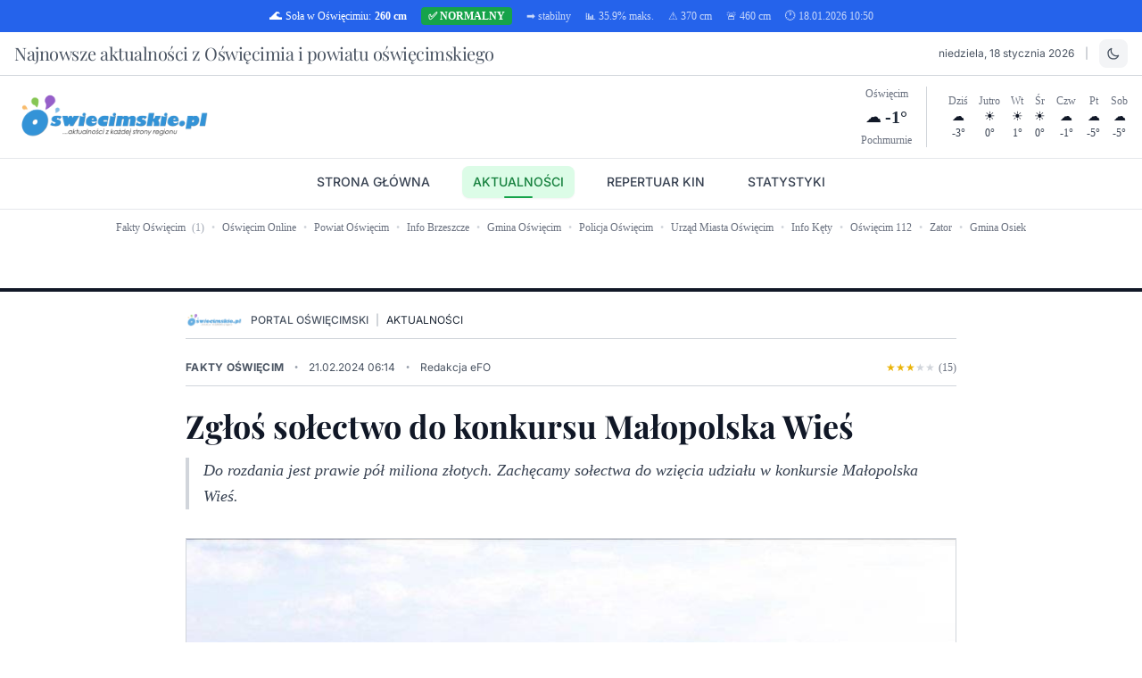

--- FILE ---
content_type: text/html; charset=UTF-8
request_url: https://oswiecimskie.pl/aktualnosci/link/84095/zglos-solectwo-do-konkursu-malopolska-wies.html
body_size: 17198
content:
<!DOCTYPE html>
<html lang="pl" class="h-full scroll-smooth">
<head>
    <meta charset="utf-8">
     <!-- PWA Manifest -->
    <link rel="manifest" href="https://oswiecimskie.pl/manifest.json?v=202601181104">
    
    <!-- PWA Meta Tags -->
    <meta name="theme-color" content="#2563eb">
    <meta name="mobile-web-app-capable" content="yes">
    <meta name="apple-mobile-web-app-capable" content="yes">
    <meta name="apple-mobile-web-app-status-bar-style" content="default">
    <meta name="apple-mobile-web-app-title" content="Oswiecimskie.pl">
    <meta name="application-name" content="Oswiecimskie.pl">
    <meta name="msapplication-TileColor" content="#2563eb">
    <meta name="msapplication-TileImage" content="https://oswiecimskie.pl/images/icons/icon-144x144.png?v=20250727">
    <meta name="msapplication-starturl" content="/">
    <meta name="msapplication-tooltip" content="Oswiecimskie.pl - Aktualności">
    <meta name="viewport" content="width=device-width, initial-scale=1">
    <meta name="csrf-token" content="uL6VPXM89O34sbiKPi5CCcTN7xMkEmx3GSQ1CXG9">
    <meta name="robots" content="index, follow, max-snippet:-1, max-image-preview:large, max-video-preview:-1">
    <meta name="keywords" content="aktualności Oświęcim, Zgłoś sołectwo do konkursu Małopolska Wieś, wiadomości Oświęcim, news Oświęcim, Fakty Oświęcim">
    <meta name="author" content="Portal Oświęcimski">
    <meta name="geo.region" content="PL-MA">
    <meta name="geo.placename" content="Oświęcim">

    <!-- Open Graph -->
    <meta property="og:title" content="Zgłoś sołectwo do konkursu Małopolska Wieś - Portal Oświęcimski | Aktualności Oświęcim">
    <meta property="og:description" content="Do rozdania jest prawie pół miliona złotych. Zachęcamy sołectwa do wzięcia udziału w konkursie Małopolska Wieś.">
    <meta property="og:type" content="website">
    <meta property="og:url" content="https://oswiecimskie.pl/aktualnosci/link/84095/zglos-solectwo-do-konkursu-malopolska-wies.html">
    <meta property="og:site_name" content="Portal Oświęcimski">
    <meta property="og:locale" content="pl_PL">

    <!-- Twitter Card -->
    <meta name="twitter:card" content="summary_large_image">
    <meta name="twitter:title" content="Zgłoś sołectwo do konkursu Małopolska Wieś - Portal Oświęcimski | Aktualności Oświęcim">
    <meta name="twitter:description" content="Do rozdania jest prawie pół miliona złotych. Zachęcamy sołectwa do wzięcia udziału w konkursie Małopolska Wieś.">

    <title>Zgłoś sołectwo do konkursu Małopolska Wieś - Portal Oświęcimski | Aktualności Oświęcim</title>
    <meta name="description" content="Do rozdania jest prawie pół miliona złotych. Zachęcamy sołectwa do wzięcia udziału w konkursie Małopolska Wieś.">

    <!-- Canonical URL -->
    <link rel="canonical" href="https://oswiecimskie.pl/aktualnosci/link/84095/zglos-solectwo-do-konkursu-malopolska-wies.html">

    <!-- PWA Apple Touch Icons -->
    <link rel="apple-touch-icon" sizes="72x72" href="https://oswiecimskie.pl/images/icons/icon-72x72.png">
    <link rel="apple-touch-icon" sizes="96x96" href="https://oswiecimskie.pl/images/icons/icon-96x96.png">
    <link rel="apple-touch-icon" sizes="128x128" href="https://oswiecimskie.pl/images/icons/icon-128x128.png">
    <link rel="apple-touch-icon" sizes="144x144" href="https://oswiecimskie.pl/images/icons/icon-144x144.png">
    <link rel="apple-touch-icon" sizes="152x152" href="https://oswiecimskie.pl/images/icons/icon-152x152.png">
    <link rel="apple-touch-icon" sizes="192x192" href="https://oswiecimskie.pl/images/icons/icon-192x192.png">
    <link rel="apple-touch-icon" sizes="384x384" href="https://oswiecimskie.pl/images/icons/icon-384x384.png">
    <link rel="apple-touch-icon" sizes="512x512" href="https://oswiecimskie.pl/images/icons/icon-512x512.png">
    
    <!-- Favicon -->
    <link rel="icon" type="image/png" sizes="32x32" href="https://oswiecimskie.pl/images/icons/icon-32x32.png">
    <link rel="icon" type="image/png" sizes="16x16" href="https://oswiecimskie.pl/images/icons/icon-16x16.png">
    <link rel="shortcut icon" href="https://oswiecimskie.pl/favicon.ico">

    <!-- Google AdSense -->
    <!-- <script async src="https://pagead2.googlesyndication.com/pagead/js/adsbygoogle.js?client=ca-pub-5969164198130873"
     crossorigin="anonymous"></script> -->    <!-- Fonts are now included via Vite from @fontsource packages -->
    
        
    <!-- Scripts -->
    <link rel="preload" as="style" href="https://oswiecimskie.pl/build/assets/app-Cq180Ixb.css" /><link rel="modulepreload" as="script" href="https://oswiecimskie.pl/build/assets/app-0ZQUcMsw.js" /><link rel="stylesheet" href="https://oswiecimskie.pl/build/assets/app-Cq180Ixb.css" data-navigate-track="reload" /><script type="module" src="https://oswiecimskie.pl/build/assets/app-0ZQUcMsw.js" data-navigate-track="reload"></script>    
    <!-- Chart.js for statistics - only load when needed -->
    
    <!-- PWA Service Worker Registration -->
        <!-- Scripts -->
    <link rel="preload" as="style" href="https://oswiecimskie.pl/build/assets/app-Cq180Ixb.css" /><link rel="modulepreload" as="script" href="https://oswiecimskie.pl/build/assets/app-0ZQUcMsw.js" /><link rel="stylesheet" href="https://oswiecimskie.pl/build/assets/app-Cq180Ixb.css" data-navigate-track="reload" /><script type="module" src="https://oswiecimskie.pl/build/assets/app-0ZQUcMsw.js" data-navigate-track="reload"></script>    
    <!-- Chart.js for statistics - only load when needed -->
    
    <!-- Unregister Service Worker -->
    <script>
        // Unregister any existing service workers
        if ('serviceWorker' in navigator) {
            navigator.serviceWorker.getRegistrations().then(function(registrations) {
                for(let registration of registrations) {
                    registration.unregister();
                }
            });
        }
    </script>

<script async type="application/javascript"
        src="https://news.google.com/swg/js/v1/swg-basic.js"></script>
<script>
  (self.SWG_BASIC = self.SWG_BASIC || []).push( basicSubscriptions => {
    basicSubscriptions.init({
      type: "NewsArticle",
      isPartOfType: ["Product"],
      isPartOfProductId: "CAownNnJCw:openaccess",
      clientOptions: { theme: "light", lang: "pl" },
    });
  });
</script>
<script async type="application/javascript"
        src="https://news.google.com/swg/js/v1/swg-basic.js"></script>
<script>
  (self.SWG_BASIC = self.SWG_BASIC || []).push( basicSubscriptions => {
    basicSubscriptions.init({
      type: "NewsArticle",
      isPartOfType: ["Product"],
      isPartOfProductId: "CAownNnJCw:openaccess",
      clientOptions: { theme: "light", lang: "pl" },
    });
  });
</script>    <!-- Dark mode initialization script -->
    <script>
        // Initialize dark mode before Alpine.js loads
        (function() {
            const darkMode = localStorage.getItem('darkMode') === 'true' || 
                           (!localStorage.getItem('darkMode') && window.matchMedia('(prefers-color-scheme: dark)').matches);
            
            if (darkMode) {
                document.documentElement.classList.add('dark');
            } else {
                document.documentElement.classList.remove('dark');
            }
        })();
    </script>
    <!-- Google Analytics -->
    <script async src="https://www.googletagmanager.com/gtag/js?id=G-6J24CHE65R"></script>
    <script>
        window.dataLayer = window.dataLayer || [];
        function gtag(){dataLayer.push(arguments);}
        gtag('js', new Date());
        gtag('config', 'G-6J24CHE65R');
    </script>
    
    <!-- Legacy Google Analytics -->
    <script>
        (function(i,s,o,g,r,a,m){i['GoogleAnalyticsObject']=r;i[r]=i[r]||function(){
        (i[r].q=i[r].q||[]).push(arguments)},i[r].l=1*new Date();a=s.createElement(o),
        m=s.getElementsByTagName(o)[0];a.async=1;a.src=g;m.parentNode.insertBefore(a,m)
        })(window,document,'script','//www.google-analytics.com/analytics.js','ga');
        ga('create', 'UA-576423-50', 'auto');
        ga('send', 'pageview');
    </script>
 
    <!-- Livewire Styles -->
    <!-- Livewire Styles --><style >[wire\:loading][wire\:loading], [wire\:loading\.delay][wire\:loading\.delay], [wire\:loading\.inline-block][wire\:loading\.inline-block], [wire\:loading\.inline][wire\:loading\.inline], [wire\:loading\.block][wire\:loading\.block], [wire\:loading\.flex][wire\:loading\.flex], [wire\:loading\.table][wire\:loading\.table], [wire\:loading\.grid][wire\:loading\.grid], [wire\:loading\.inline-flex][wire\:loading\.inline-flex] {display: none;}[wire\:loading\.delay\.none][wire\:loading\.delay\.none], [wire\:loading\.delay\.shortest][wire\:loading\.delay\.shortest], [wire\:loading\.delay\.shorter][wire\:loading\.delay\.shorter], [wire\:loading\.delay\.short][wire\:loading\.delay\.short], [wire\:loading\.delay\.default][wire\:loading\.delay\.default], [wire\:loading\.delay\.long][wire\:loading\.delay\.long], [wire\:loading\.delay\.longer][wire\:loading\.delay\.longer], [wire\:loading\.delay\.longest][wire\:loading\.delay\.longest] {display: none;}[wire\:offline][wire\:offline] {display: none;}[wire\:dirty]:not(textarea):not(input):not(select) {display: none;}:root {--livewire-progress-bar-color: #2299dd;}[x-cloak] {display: none !important;}[wire\:cloak] {display: none !important;}</style>
</head>
<body class="min-h-screen font-serif bg-white dark:bg-gray-900 text-gray-900 dark:text-gray-100" 
      x-data="{ 
          darkMode: localStorage.getItem('darkMode') === 'true' || (!localStorage.getItem('darkMode') && window.matchMedia('(prefers-color-scheme: dark)').matches),
          toggleDarkMode() {
              this.darkMode = !this.darkMode;
              localStorage.setItem('darkMode', this.darkMode.toString());
              if (this.darkMode) {
                  document.documentElement.classList.add('dark');
              } else {
                  document.documentElement.classList.remove('dark');
              }
          }
      }"
      x-init="darkMode ? document.documentElement.classList.add('dark') : document.documentElement.classList.remove('dark')">
    
    <!-- River Level Alert Bar -->
<div class="
            bg-blue-600 text-white
        py-2 text-center text-xs font-medium">
    <div class="max-w-7xl mx-auto px-4">
        <div class="flex items-center justify-center space-x-2 md:space-x-4 flex-wrap">
            <!-- Podstawowe info o poziomie -->
            <span class="flex items-center space-x-1">
                <span class="text-sm">🌊</span>
                <span class="hidden sm:inline">Soła w Oświęcimiu:</span>
                <span class="sm:hidden">Soła:</span>
                <strong>260 cm</strong>
            </span>
            
            <!-- Status alertu -->
                            <span class="
                                            bg-green-600
                                        text-white px-2 py-0.5 rounded text-xs font-bold">
                    ✅ <span class="hidden sm:inline">NORMALNY</span><span class="sm:hidden">NORM</span>
                </span>
                        
            <!-- Trend -->
                            <span class="text-xs opacity-75">
                    ➡️ <span class="hidden sm:inline">stabilny</span><span class="sm:hidden">stab.</span>
                </span>
                        
            <!-- Wypełnienie % -->
            <span class="text-xs opacity-75 hidden md:inline">
                📊 35.9% <span class="hidden lg:inline">maks.</span>
            </span>
            
            <!-- Poziomy ostrzeżeń -->
            <span class="text-xs opacity-75 hidden lg:inline">
                ⚠️ 370 cm
            </span>
            
            <span class="text-xs opacity-75 hidden lg:inline">
                🚨 460 cm
            </span>
            
            <!-- Czas aktualizacji -->
                            <span class="text-xs opacity-75 hidden xl:inline">
                    🕐 18.01.2026 10:50
                </span>
                    </div>
    </div>
</div>

<!-- Newspaper Header -->
<header class="border-b-4 border-gray-900 dark:border-gray-200 bg-white dark:bg-gray-900 transition-colors">
    <!-- Top Bar -->
    <div class="border-b border-gray-300 dark:border-gray-600">
        <div class="max-w-7xl mx-auto px-4 py-2">
            <div class="flex justify-between items-center text-xs font-sans text-gray-600 dark:text-gray-400">
                <div class="flex items-center space-x-3">
                    <!-- Pusta przestrzeń dla symetrii -->
  <h1 class="font-headline text-lg sm:text-xl md:text-xl font-light text-gray-600 dark:text-gray-100 tracking-tight">
                        Najnowsze aktualności z Oświęcimia i powiatu oświęcimskiego
                    </h1>

                </div>
                <div class="flex items-center space-x-3">
                    <!-- Data -->
                    <span class="text-xs text-gray-600 dark:text-gray-400">
                        niedziela, 18 stycznia 2026
                    </span>
                    <span class="text-gray-400">|</span>
                    <!-- Theme Toggle Button -->
                    <button @click="toggleDarkMode()" 
                            onclick="
                                // Fallback if Alpine.js fails
                                if (typeof this.toggleDarkMode !== 'function') {
                                    const isDark = document.documentElement.classList.contains('dark');
                                    if (isDark) {
                                        document.documentElement.classList.remove('dark');
                                        localStorage.setItem('darkMode', 'false');
                                    } else {
                                        document.documentElement.classList.add('dark');
                                        localStorage.setItem('darkMode', 'true');
                                    }
                                }
                            "
                            class="dark-mode-toggle p-2 rounded-lg bg-gray-100 dark:bg-gray-700 text-gray-600 dark:text-gray-300 hover:bg-gray-200 dark:hover:bg-gray-600 transition-all duration-200 focus:outline-none focus:ring-2 focus:ring-blue-500 focus:ring-opacity-50"
                            :title="darkMode ? 'Przełącz na jasny motyw' : 'Przełącz na ciemny motyw'"
                            title="Przełącz motyw">
                        <svg x-show="!darkMode" class="w-4 h-4" fill="none" stroke="currentColor" viewBox="0 0 24 24" x-cloak>
                            <path stroke-linecap="round" stroke-linejoin="round" stroke-width="2" d="M20.354 15.354A9 9 0 018.646 3.646 9.003 9.003 0 0012 21a9.003 9.003 0 008.354-5.646z"></path>
                        </svg>
                        <svg x-show="darkMode" class="w-4 h-4" fill="none" stroke="currentColor" viewBox="0 0 24 24" x-cloak>
                            <path stroke-linecap="round" stroke-linejoin="round" stroke-width="2" d="M12 3v1m0 16v1m9-9h-1M4 12H3m15.364 6.364l-.707-.707M6.343 6.343l-.707-.707m12.728 0l-.707.707M6.343 17.657l-.707.707M16 12a4 4 0 11-8 0 4 4 0 018 0z"></path>
                        </svg>
                    </button>
                </div>
            </div>
        </div>
    </div>
    <!-- Main Header -->
    <div class="max-w-7xl mx-auto px-4 py-3">
        <div class="flex items-center justify-between">
            <!-- Logo i nazwa -->
            <div class="flex items-center space-x-3 ">
                <a href="https://oswiecimskie.pl" class="hover:opacity-100 transition-opacity duration-300">
                    <img src="https://oswiecimskie.pl/images/oswiecimskie_logo_v4.png" 
                         alt="Portal Oświęcimski" 
                         class="h-10 sm:h-12 md:h-14 w-auto opacity-80 hover:opacity-100 transition-opacity duration-300">
                </a>
                <div>
                  
                    <p class="font-serif italic text-xs sm:text-sm text-gray-500 dark:text-gray-400 -mt-1">
                        
                    </p>
                </div>
            </div>
            
            <!-- Prognoza pogody na tydzień -->
            <div class="hidden md:block text-right">
                <div wire:snapshot="{&quot;data&quot;:{&quot;weatherData&quot;:[[[{&quot;dzien&quot;:&quot;Dzi\u015b&quot;,&quot;temp&quot;:&quot;-3\u00b0&quot;,&quot;ikona&quot;:&quot;\u2601\ufe0f&quot;,&quot;opis&quot;:&quot;pochmurnie&quot;},{&quot;s&quot;:&quot;arr&quot;}],[{&quot;dzien&quot;:&quot;Jutro&quot;,&quot;temp&quot;:&quot;0\u00b0&quot;,&quot;ikona&quot;:&quot;\u2600\ufe0f&quot;,&quot;opis&quot;:&quot;bezchmurnie&quot;},{&quot;s&quot;:&quot;arr&quot;}],[{&quot;dzien&quot;:&quot;Wt&quot;,&quot;temp&quot;:&quot;1\u00b0&quot;,&quot;ikona&quot;:&quot;\u2600\ufe0f&quot;,&quot;opis&quot;:&quot;bezchmurnie&quot;},{&quot;s&quot;:&quot;arr&quot;}],[{&quot;dzien&quot;:&quot;\u015ar&quot;,&quot;temp&quot;:&quot;0\u00b0&quot;,&quot;ikona&quot;:&quot;\u2600\ufe0f&quot;,&quot;opis&quot;:&quot;bezchmurnie&quot;},{&quot;s&quot;:&quot;arr&quot;}],[{&quot;dzien&quot;:&quot;Czw&quot;,&quot;temp&quot;:&quot;-1\u00b0&quot;,&quot;ikona&quot;:&quot;\u2601\ufe0f&quot;,&quot;opis&quot;:&quot;zachmurzenie du\u017ce&quot;},{&quot;s&quot;:&quot;arr&quot;}],[{&quot;dzien&quot;:&quot;Pt&quot;,&quot;temp&quot;:&quot;-5\u00b0&quot;,&quot;ikona&quot;:&quot;\u2601\ufe0f&quot;,&quot;opis&quot;:&quot;pochmurnie&quot;},{&quot;s&quot;:&quot;arr&quot;}],[{&quot;dzien&quot;:&quot;Sob&quot;,&quot;temp&quot;:&quot;-5\u00b0&quot;,&quot;ikona&quot;:&quot;\u2601\ufe0f&quot;,&quot;opis&quot;:&quot;pochmurnie&quot;},{&quot;s&quot;:&quot;arr&quot;}]],{&quot;s&quot;:&quot;arr&quot;}],&quot;currentWeather&quot;:[{&quot;temperature&quot;:-1,&quot;description&quot;:&quot;pochmurnie&quot;,&quot;icon&quot;:&quot;\u2601\ufe0f&quot;,&quot;city&quot;:&quot;O\u015bwi\u0119cim&quot;,&quot;cached_at&quot;:&quot;10:51:44&quot;},{&quot;s&quot;:&quot;arr&quot;}]},&quot;memo&quot;:{&quot;id&quot;:&quot;rhlGIgaGbBGmrSTQJf12&quot;,&quot;name&quot;:&quot;weather-widget&quot;,&quot;path&quot;:&quot;aktualnosci\/link\/84095\/zglos-solectwo-do-konkursu-malopolska-wies.html&quot;,&quot;method&quot;:&quot;GET&quot;,&quot;children&quot;:[],&quot;scripts&quot;:[],&quot;assets&quot;:[],&quot;errors&quot;:[],&quot;locale&quot;:&quot;pl&quot;},&quot;checksum&quot;:&quot;9f26442fcab8441b8c3ef4f6d0905699f322e4a0ed31cfd697b27105e18a7d75&quot;}" wire:effects="[]" wire:id="rhlGIgaGbBGmrSTQJf12" class="flex items-center space-x-6">
    <!-- Aktualna pogoda -->
    <div class="text-center border-r border-gray-300 dark:border-gray-600 pr-4">
        <div class="text-xs text-gray-500 dark:text-gray-400 font-medium">Oświęcim</div>
        <div class="flex items-center justify-center space-x-1 mt-1">
            <span class="text-lg">☁️</span>
            <span class="text-xl font-bold text-gray-800 dark:text-gray-200">-1°</span>
        </div>
        <div class="text-xs text-gray-500 dark:text-gray-400 mt-1" title="pochmurnie">
            Pochmurnie
        </div>
    </div>
    
    <!-- Prognoza 7-dniowa -->
    <div class="flex items-center space-x-3 text-xs">
        <!--[if BLOCK]><![endif]-->            <div class="text-center" title="Pochmurnie">
                <div class="text-gray-500 dark:text-gray-400 text-xs">Dziś</div>
                <div class="text-sm">☁️</div>
                <div class="text-gray-700 dark:text-gray-300 font-medium text-xs">-3°</div>
            </div>
                    <div class="text-center" title="Bezchmurnie">
                <div class="text-gray-500 dark:text-gray-400 text-xs">Jutro</div>
                <div class="text-sm">☀️</div>
                <div class="text-gray-700 dark:text-gray-300 font-medium text-xs">0°</div>
            </div>
                    <div class="text-center" title="Bezchmurnie">
                <div class="text-gray-500 dark:text-gray-400 text-xs">Wt</div>
                <div class="text-sm">☀️</div>
                <div class="text-gray-700 dark:text-gray-300 font-medium text-xs">1°</div>
            </div>
                    <div class="text-center" title="Bezchmurnie">
                <div class="text-gray-500 dark:text-gray-400 text-xs">Śr</div>
                <div class="text-sm">☀️</div>
                <div class="text-gray-700 dark:text-gray-300 font-medium text-xs">0°</div>
            </div>
                    <div class="text-center" title="Zachmurzenie duże">
                <div class="text-gray-500 dark:text-gray-400 text-xs">Czw</div>
                <div class="text-sm">☁️</div>
                <div class="text-gray-700 dark:text-gray-300 font-medium text-xs">-1°</div>
            </div>
                    <div class="text-center" title="Pochmurnie">
                <div class="text-gray-500 dark:text-gray-400 text-xs">Pt</div>
                <div class="text-sm">☁️</div>
                <div class="text-gray-700 dark:text-gray-300 font-medium text-xs">-5°</div>
            </div>
                    <div class="text-center" title="Pochmurnie">
                <div class="text-gray-500 dark:text-gray-400 text-xs">Sob</div>
                <div class="text-sm">☁️</div>
                <div class="text-gray-700 dark:text-gray-300 font-medium text-xs">-5°</div>
            </div>
        <!--[if ENDBLOCK]><![endif]-->
    </div>
</div>            </div>
        </div>
    </div>
    <!-- Navigation -->
    <nav class="border-t border-gray-200 dark:border-gray-600 py-2" 
         x-data="{ mobileMenuOpen: false }">
        
        <!-- Desktop Navigation -->
        <div class="hidden md:flex justify-center items-center space-x-6 text-sm font-sans font-medium">
            <a href="https://oswiecimskie.pl" 
               class="relative text-gray-700 dark:text-gray-300 hover:text-blue-600 dark:hover:text-blue-400 transition-all duration-300 px-3 py-2 rounded-lg hover:bg-blue-50 dark:hover:bg-blue-900/20 hover:shadow-sm ">
                STRONA GŁÓWNA
                            </a>
            <a href="https://oswiecimskie.pl/aktualnosci" 
               class="relative text-gray-700 dark:text-gray-300 hover:text-green-600 dark:hover:text-green-400 transition-all duration-300 px-3 py-2 rounded-lg hover:bg-green-50 dark:hover:bg-green-900/20 hover:shadow-sm bg-green-100 dark:bg-green-900/30 text-green-700 dark:text-green-300 shadow-sm">
                AKTUALNOŚCI
                                <div class="absolute bottom-0 left-1/2 transform -translate-x-1/2 w-8 h-0.5 bg-green-600 dark:bg-green-400 rounded-full"></div>
                            </a>
            <a href="https://oswiecimskie.pl/repertuar" 
               class="relative text-gray-700 dark:text-gray-300 hover:text-red-600 dark:hover:text-red-400 transition-all duration-300 px-3 py-2 rounded-lg hover:bg-red-50 dark:hover:bg-red-900/20 hover:shadow-sm ">
                REPERTUAR KIN
                            </a>
            <a href="https://oswiecimskie.pl/statystyki" 
               class="relative text-gray-700 dark:text-gray-300 hover:text-purple-600 dark:hover:text-purple-400 transition-all duration-300 px-3 py-2 rounded-lg hover:bg-purple-50 dark:hover:bg-purple-900/20 hover:shadow-sm ">
                STATYSTYKI
                            </a>
        </div>
        
        <!-- Mobile Navigation Button -->
        <div class="md:hidden flex justify-center">
            <button @click="mobileMenuOpen = !mobileMenuOpen" 
                    class="inline-flex items-center px-4 py-2 border border-gray-300 dark:border-gray-600 rounded-lg text-sm font-medium text-gray-700 dark:text-gray-300 bg-white dark:bg-gray-800 hover:bg-gray-50 dark:hover:bg-gray-700 shadow-sm hover:shadow-md transition-all duration-300 focus:outline-none focus:ring-2 focus:ring-blue-500 focus:ring-opacity-50">
                <svg class="w-4 h-4 mr-2 transition-transform duration-300" 
                     :class="mobileMenuOpen ? 'rotate-90' : ''" 
                     fill="none" stroke="currentColor" viewBox="0 0 24 24">
                    <path stroke-linecap="round" stroke-linejoin="round" stroke-width="2" d="M4 6h16M4 12h16M4 18h16"></path>
                </svg>
                Menu
            </button>
        </div>
        
        <!-- Mobile Navigation Menu -->
        <div x-show="mobileMenuOpen" 
             x-transition:enter="transition ease-out duration-300"
             x-transition:enter-start="opacity-0 transform scale-95 -translate-y-2"
             x-transition:enter-end="opacity-100 transform scale-100 translate-y-0"
             x-transition:leave="transition ease-in duration-200"
             x-transition:leave-start="opacity-100 transform scale-100 translate-y-0"
             x-transition:leave-end="opacity-0 transform scale-95 -translate-y-2"
             class="mobile-menu md:hidden mt-3 space-y-2 bg-white dark:bg-gray-800 rounded-lg shadow-lg border border-gray-200 dark:border-gray-600 p-2"
             x-cloak>
            <a href="https://oswiecimskie.pl" 
               class="block text-center px-4 py-3 text-sm font-medium text-gray-700 dark:text-gray-300 hover:bg-blue-50 dark:hover:bg-blue-900/30 hover:text-blue-600 dark:hover:text-blue-400 rounded-lg transition-all duration-300 hover:shadow-sm ">
                <span class="flex items-center justify-center space-x-2">
                    <svg class="w-4 h-4" fill="none" stroke="currentColor" viewBox="0 0 24 24">
                        <path stroke-linecap="round" stroke-linejoin="round" stroke-width="2" d="M3 12l2-2m0 0l7-7 7 7M5 10v10a1 1 0 001 1h3m10-11l2 2m-2-2v10a1 1 0 01-1 1h-3m-6 0a1 1 0 001-1v-4a1 1 0 011-1h2a1 1 0 011 1v4a1 1 0 001 1m-6 0h6"></path>
                    </svg>
                    <span>STRONA GŁÓWNA</span>
                </span>
            </a>
            <a href="https://oswiecimskie.pl/aktualnosci" 
               class="block text-center px-4 py-3 text-sm font-medium text-gray-700 dark:text-gray-300 hover:bg-green-50 dark:hover:bg-green-900/30 hover:text-green-600 dark:hover:text-green-400 rounded-lg transition-all duration-300 hover:shadow-sm bg-green-100 dark:bg-green-900/30 text-green-700 dark:text-green-300 shadow-sm">
                <span class="flex items-center justify-center space-x-2">
                    <svg class="w-4 h-4" fill="none" stroke="currentColor" viewBox="0 0 24 24">
                        <path stroke-linecap="round" stroke-linejoin="round" stroke-width="2" d="M19 20H5a2 2 0 01-2-2V6a2 2 0 012-2h10a2 2 0 012 2v1m2 13a2 2 0 01-2-2V7m2 13a2 2 0 002-2V9a2 2 0 00-2-2h-2m-4-3H9M7 16h6M7 8h6v4H7V8z"></path>
                    </svg>
                    <span>AKTUALNOŚCI</span>
                </span>
            </a>
            <a href="https://oswiecimskie.pl/repertuar" 
               class="block text-center px-4 py-3 text-sm font-medium text-gray-700 dark:text-gray-300 hover:bg-red-50 dark:hover:bg-red-900/30 hover:text-red-600 dark:hover:text-red-400 rounded-lg transition-all duration-300 hover:shadow-sm ">
                <span class="flex items-center justify-center space-x-2">
                    <svg class="w-4 h-4" fill="none" stroke="currentColor" viewBox="0 0 24 24">
                        <path stroke-linecap="round" stroke-linejoin="round" stroke-width="2" d="M7 4V2a1 1 0 011-1h8a1 1 0 011 1v2m0 0V1a2 2 0 00-2-2H9a2 2 0 00-2 2v3m0 0V2a1 1 0 011-1h8a1 1 0 011 1v2M7 4h10M5 8h14l-1 10H6L5 8zm5 4v4m4-4v4"></path>
                    </svg>
                    <span>REPERTUAR KIN</span>
                </span>
            </a>
            <a href="https://oswiecimskie.pl/statystyki" 
               class="block text-center px-4 py-3 text-sm font-medium text-gray-700 dark:text-gray-300 hover:bg-purple-50 dark:hover:bg-purple-900/30 hover:text-purple-600 dark:hover:text-purple-400 rounded-lg transition-all duration-300 hover:shadow-sm ">
                <span class="flex items-center justify-center space-x-2">
                    <svg class="w-4 h-4" fill="none" stroke="currentColor" viewBox="0 0 24 24">
                        <path stroke-linecap="round" stroke-linejoin="round" stroke-width="2" d="M9 19v-6a2 2 0 00-2-2H5a2 2 0 00-2 2v6a2 2 0 002 2h2a2 2 0 002-2zm0 0V9a2 2 0 012-2h2a2 2 0 012 2v10m-6 0a2 2 0 002 2h2a2 2 0 002-2m0 0V5a2 2 0 012-2h2a2 2 0 012 2v14a2 2 0 01-2 2h-2a2 2 0 01-2-2z"></path>
                    </svg>
                    <span>STATYSTYKI</span>
                </span>
            </a>
        </div>
    </nav>
    <!-- Sources with today's news -->
        <div class="border-t border-gray-200 dark:border-gray-600 py-2 mt-1">
        <div class="text-center">
            <div class="flex flex-wrap justify-center items-center gap-x-1 gap-y-1 px-2">
                                <a href="https://oswiecimskie.pl/strona/fakty-oswiecim" 
                   class="text-xs text-gray-500 dark:text-gray-400 hover:text-gray-700 dark:hover:text-gray-300 transition-colors px-2 py-1 rounded hover:bg-gray-50 dark:hover:bg-gray-700">
                    Fakty Oświęcim
                                            <span class="text-gray-400 dark:text-gray-500 ml-1">(1)</span>
                                    </a>
                                    <span class="text-gray-300 dark:text-gray-600 text-xs">•</span>
                                                <a href="https://oswiecimskie.pl/strona/oswiecim-online" 
                   class="text-xs text-gray-500 dark:text-gray-400 hover:text-gray-700 dark:hover:text-gray-300 transition-colors px-2 py-1 rounded hover:bg-gray-50 dark:hover:bg-gray-700">
                    Oświęcim Online
                                    </a>
                                    <span class="text-gray-300 dark:text-gray-600 text-xs">•</span>
                                                <a href="https://oswiecimskie.pl/strona/powiat-oswiecim" 
                   class="text-xs text-gray-500 dark:text-gray-400 hover:text-gray-700 dark:hover:text-gray-300 transition-colors px-2 py-1 rounded hover:bg-gray-50 dark:hover:bg-gray-700">
                    Powiat Oświęcim
                                    </a>
                                    <span class="text-gray-300 dark:text-gray-600 text-xs">•</span>
                                                <a href="https://oswiecimskie.pl/strona/info-brzeszcze" 
                   class="text-xs text-gray-500 dark:text-gray-400 hover:text-gray-700 dark:hover:text-gray-300 transition-colors px-2 py-1 rounded hover:bg-gray-50 dark:hover:bg-gray-700">
                    Info Brzeszcze
                                    </a>
                                    <span class="text-gray-300 dark:text-gray-600 text-xs">•</span>
                                                <a href="https://oswiecimskie.pl/strona/gmina-oswiecim" 
                   class="text-xs text-gray-500 dark:text-gray-400 hover:text-gray-700 dark:hover:text-gray-300 transition-colors px-2 py-1 rounded hover:bg-gray-50 dark:hover:bg-gray-700">
                    Gmina Oświęcim
                                    </a>
                                    <span class="text-gray-300 dark:text-gray-600 text-xs">•</span>
                                                <a href="https://oswiecimskie.pl/strona/policja-oswiecim" 
                   class="text-xs text-gray-500 dark:text-gray-400 hover:text-gray-700 dark:hover:text-gray-300 transition-colors px-2 py-1 rounded hover:bg-gray-50 dark:hover:bg-gray-700">
                    Policja Oświęcim
                                    </a>
                                    <span class="text-gray-300 dark:text-gray-600 text-xs">•</span>
                                                <a href="https://oswiecimskie.pl/strona/urzad-miasta-oswiecim" 
                   class="text-xs text-gray-500 dark:text-gray-400 hover:text-gray-700 dark:hover:text-gray-300 transition-colors px-2 py-1 rounded hover:bg-gray-50 dark:hover:bg-gray-700">
                    Urząd Miasta Oświęcim
                                    </a>
                                    <span class="text-gray-300 dark:text-gray-600 text-xs">•</span>
                                                <a href="https://oswiecimskie.pl/strona/info-kety" 
                   class="text-xs text-gray-500 dark:text-gray-400 hover:text-gray-700 dark:hover:text-gray-300 transition-colors px-2 py-1 rounded hover:bg-gray-50 dark:hover:bg-gray-700">
                    Info Kęty
                                    </a>
                                    <span class="text-gray-300 dark:text-gray-600 text-xs">•</span>
                                                <a href="https://oswiecimskie.pl/strona/oswiecim-112" 
                   class="text-xs text-gray-500 dark:text-gray-400 hover:text-gray-700 dark:hover:text-gray-300 transition-colors px-2 py-1 rounded hover:bg-gray-50 dark:hover:bg-gray-700">
                    Oświęcim 112
                                    </a>
                                    <span class="text-gray-300 dark:text-gray-600 text-xs">•</span>
                                                <a href="https://oswiecimskie.pl/strona/zator" 
                   class="text-xs text-gray-500 dark:text-gray-400 hover:text-gray-700 dark:hover:text-gray-300 transition-colors px-2 py-1 rounded hover:bg-gray-50 dark:hover:bg-gray-700">
                    Zator
                                    </a>
                                    <span class="text-gray-300 dark:text-gray-600 text-xs">•</span>
                                                <a href="https://oswiecimskie.pl/strona/gmina-osiek" 
                   class="text-xs text-gray-500 dark:text-gray-400 hover:text-gray-700 dark:hover:text-gray-300 transition-colors px-2 py-1 rounded hover:bg-gray-50 dark:hover:bg-gray-700">
                    Gmina Osiek
                                    </a>
                                            </div>
        </div>
    </div>
        <div class="max-w-7xl mx-auto px-4 py-6">  
   <!-- Revive Adserver Asynchronous JS Tag - Generated with Revive Adserver v5.0.5 -->
<ins data-revive-zoneid="1" data-revive-id="fb7a55d4333142658d63f7d5bd2e2a25"></ins>
<script async src="//adv.oswiecimskie.pl/www/delivery/asyncjs.php"></script>
</div> 

</header>

    <!-- Main Content -->
    <main class="min-h-screen bg-white dark:bg-gray-900 transition-colors">
        <!-- Newspaper Article Layout -->
<div class="max-w-4xl mx-auto px-4 py-6">
    <!-- Newspaper Breadcrumb -->
    <nav class="mb-6 text-xs font-sans border-b border-gray-300 pb-3">
        <ol class="flex items-center space-x-2 text-gray-600">
            <li class="flex items-center space-x-2">
                <!-- Mini logo in breadcrumb -->
                <img src="https://oswiecimskie.pl/images/oswiecimskie_logo_v4.png" 
                     alt="Portal Oświęcimski" 
                     class="h-4 w-auto opacity-60">
                <a href="https://oswiecimskie.pl/aktualnosci" class="hover:text-blue-700 font-medium">
                    PORTAL OŚWIĘCIMSKI
                </a>
            </li>
            <li class="text-gray-400">|</li>
            <li class="text-gray-800 uppercase">
                AKTUALNOŚCI
            </li>
        </ol>
    </nav>

    <!-- Article Header -->
    <article class="bg-paper">
        <!-- Article Meta -->
        <div class="border-b border-gray-300 pb-3 mb-6">
            <div class="flex items-center justify-between text-xs text-gray-600">
                <div class="flex items-center space-x-3">
                                        <span class="font-sans font-bold uppercase tracking-wide">Fakty Oświęcim</span>
                                        <span class="text-gray-400">•</span>
                    <time class="font-sans">21.02.2024 06:14</time>
                                        <span class="text-gray-400">•</span>
                    <span class="font-sans">Redakcja eFO</span>
                                    </div>
                
                                                <div class="flex items-center space-x-1">
                    <div class="flex">
                                                <span class="text-xs text-yellow-500">★</span>
                                                <span class="text-xs text-yellow-500">★</span>
                                                <span class="text-xs text-yellow-500">★</span>
                                                <span class="text-xs text-gray-300">★</span>
                                                <span class="text-xs text-gray-300">★</span>
                                            </div>
                    <span class="text-xs text-gray-500">(15)</span>
                </div>
                            </div>
        </div>

        <!-- Headline -->
        <header class="mb-8">
            <h1 class="font-headline text-3xl md:text-4xl font-bold leading-tight text-gray-900 mb-4">
                Zgłoś sołectwo do konkursu Małopolska Wieś
            </h1>
            
                        <p class="font-serif text-lg leading-relaxed text-gray-700 border-l-4 border-gray-300 pl-4 italic">
                Do rozdania jest prawie pół miliona złotych. Zachęcamy sołectwa do wzięcia udziału w konkursie Małopolska Wieś.
            </p>
                    </header>

        <!-- Main Image -->
                <figure class="mb-8">
            <img src="/data/cache/Aktualnosci/1/84095_zglos_solectwo_do_konkursu_malopolska_wies.jpg" 
                 alt="Zgłoś sołectwo do konkursu Małopolska Wieś"
                 class="w-full border border-gray-300"
                 onerror="this.style.display='none'">
            <figcaption class="text-xs text-gray-500 mt-2 font-sans italic">
                Zgłoś sołectwo do konkursu Małopolska Wieś
            </figcaption>
        </figure>
        
        <!-- Article Content -->
                <!-- Brak treści - pokaż przycisk do źródła jeśli dostępny -->
                <div class="mb-8 text-center py-8 bg-gray-50 border border-gray-200 rounded-lg">
            <div class="text-gray-600 mb-4">
                <svg class="w-12 h-12 mx-auto mb-3 text-gray-400" fill="none" stroke="currentColor" viewBox="0 0 24 24">
                    <path stroke-linecap="round" stroke-linejoin="round" stroke-width="2" d="M9 12h6m-6 4h6m2 5H7a2 2 0 01-2-2V5a2 2 0 012-2h5.586a1 1 0 01.707.293l5.414 5.414a1 1 0 01.293.707V19a2 2 0 01-2 2z"></path>
                </svg>
                <p class="text-sm">Treść artykułu dostępna w źródle</p>
            </div>
            <a href="#" 
               onclick="openInModal('https://faktyoswiecim.pl/fakty/zglos-solectwo-do-konkursu-malopolska-wies/', 'Fakty Oświęcim'); return false;"
               class="inline-flex items-center px-6 py-3 bg-blue-600 hover:bg-blue-700 text-white font-medium rounded-lg shadow-lg transition-colors">
                <svg class="w-5 h-5 mr-2" fill="none" stroke="currentColor" viewBox="0 0 24 24">
                    <path stroke-linecap="round" stroke-linejoin="round" stroke-width="2" d="M15 12a3 3 0 11-6 0 3 3 0 016 0z"></path>
                    <path stroke-linecap="round" stroke-linejoin="round" stroke-width="2" d="M2.458 12C3.732 7.943 7.523 5 12 5c4.478 0 8.268 2.943 9.542 7-1.274 4.057-5.064 7-9.542 7-4.477 0-8.268-2.943-9.542-7z"></path>
                </svg>
                Czytaj na Fakty Oświęcim
            </a>
        </div>
                
        <!-- Source info -->
                <div class="mb-6 text-sm text-gray-600 border-t border-gray-200 pt-4">
            <span class="font-medium">Źródło:</span> 
            <span class="text-gray-800">Fakty Oświęcim</span>
        </div>
        
        <!-- Rating System -->
        <div class="mt-8 pt-6 border-t border-gray-300">
            <h3 class="font-headline text-lg font-bold mb-4 text-gray-900">
                Oceń artykuł
            </h3>
            
            <div class="flex items-center gap-3" 
                 x-data="{ 
                     averageRating: 3.1333,
                     ratingsCount: 15,
                     isSubmitting: false,
                     submitRating(stars) {
                         if (this.isSubmitting) return;
                         this.isSubmitting = true;
                         
                         fetch('https://oswiecimskie.pl/api/rating/store', {
                             method: 'POST',
                             headers: {
                                 'Content-Type': 'application/json',
                                 'X-CSRF-TOKEN': document.querySelector('meta[name=csrf-token]').content
                             },
                             body: JSON.stringify({
                                 id_news: 84095,
                                 stars: stars
                             })
                         })
                         .then(response => response.json())
                         .then(data => {
                             if (data.success) {
                                 this.averageRating = data.average;
                                 this.ratingsCount = data.count;
                                 Swal.fire({
                                     icon: 'success',
                                     title: 'Dziękujemy za ocenę!',
                                     text: `Twoja ocena: ${stars}/5 gwiazdek`,
                                     showConfirmButton: false,
                                     timer: 2000,
                                     toast: true,
                                     position: 'top-end'
                                 });
                             } else {
                                 Swal.fire({
                                     icon: 'error',
                                     title: 'Błąd!',
                                     text: data.message || 'Wystąpił błąd podczas oceniania',
                                     confirmButtonText: 'OK'
                                 });
                             }
                         })
                         .catch(error => {
                             Swal.fire({
                                 icon: 'error',
                                 title: 'Błąd!',
                                 text: 'Wystąpił błąd podczas oceniania',
                                 confirmButtonText: 'OK'
                             });
                         })
                         .finally(() => {
                             this.isSubmitting = false;
                         });
                     }
                 }">
                
                <div class="flex items-center gap-1">
                    <template x-for="star in 5" :key="star">
                        <button @click="submitRating(star)"
                                :disabled="isSubmitting"
                                class="text-lg hover:scale-110 transition-transform disabled:opacity-50"
                                :class="star <= averageRating ? 'text-yellow-500' : 'text-gray-300 hover:text-yellow-400'">
                            ★
                        </button>
                    </template>
                </div>
                
                <div class="text-sm text-gray-600 font-sans">
                    <span x-text="averageRating.toFixed(1)"></span>/5
                    (<span x-text="ratingsCount"></span> ocen)
                </div>
            </div>
        </div>

        <!-- Komentarze -->
        <div class="mt-8 pt-6 border-t border-gray-300" 
             x-data="commentSystem(84095)"
             x-init="loadComments()">
            
            <div class="flex items-center justify-between mb-6">
                <h3 class="font-headline text-lg font-bold text-gray-900">
                    Komentarze <span x-text="commentsCount > 0 ? `(${commentsCount})` : ''"></span>
                </h3>
                <button @click="showCommentForm = !showCommentForm"
                        class="inline-flex items-center px-4 py-2 bg-blue-600 hover:bg-blue-700 text-white text-sm font-medium rounded transition-colors">
                    <svg class="w-4 h-4 mr-2" fill="none" stroke="currentColor" viewBox="0 0 24 24">
                        <path stroke-linecap="round" stroke-linejoin="round" stroke-width="2" d="M12 4v16m8-8H4"></path>
                    </svg>
                    Dodaj komentarz
                </button>
            </div>

            <!-- Formularz dodawania komentarza -->
            <div x-show="showCommentForm" 
                 x-transition:enter="transition ease-out duration-300"
                 x-transition:enter-start="opacity-0 transform scale-95"
                 x-transition:enter-end="opacity-100 transform scale-100"
                 x-transition:leave="transition ease-in duration-200"
                 x-transition:leave-start="opacity-100 transform scale-100"
                 x-transition:leave-end="opacity-0 transform scale-95"
                 class="mb-8 p-6 bg-gray-50 border border-gray-200 rounded-lg">
                
                <h4 class="font-semibold text-gray-900 mb-4">Dodaj swój komentarz</h4>
                
                <!-- Pole autora -->
                <div class="mb-4">
                    <label for="comment-author" class="block text-sm font-medium text-gray-700 mb-2">
                        Twoje imię *
                    </label>
                    <input type="text" 
                           id="comment-author"
                           x-model="commentForm.podpis"
                           maxlength="40"
                           class="w-full px-3 py-2 border border-gray-300 rounded-md shadow-sm focus:outline-none focus:ring-blue-500 focus:border-blue-500"
                           placeholder="Podaj swoje imię (max 40 znaków)">
                    <p class="text-xs text-gray-500 mt-1">
                        Pozostało: <span x-text="40 - (commentForm.podpis ? commentForm.podpis.length : 0)"></span> znaków
                    </p>
                </div>

                <!-- Pole treści -->
                <div class="mb-4">
                    <label for="comment-content" class="block text-sm font-medium text-gray-700 mb-2">
                        Treść komentarza *
                    </label>
                    <textarea id="comment-content"
                              x-model="commentForm.tresc"
                              rows="4"
                              maxlength="2000"
                              class="w-full px-3 py-2 border border-gray-300 rounded-md shadow-sm focus:outline-none focus:ring-blue-500 focus:border-blue-500"
                              placeholder="Napisz swój komentarz (max 2000 znaków)"></textarea>
                    <p class="text-xs text-gray-500 mt-1">
                        Pozostało: <span x-text="2000 - (commentForm.tresc ? commentForm.tresc.length : 0)"></span> znaków
                    </p>
                </div>

                <!-- Captcha - slider -->
                <div class="mb-6" x-show="!captchaVerified">
                    <label class="block text-sm font-medium text-gray-700 mb-2">
                        Zabezpieczenie przed botami *
                    </label>
                    <div class="p-4 bg-white border border-gray-300 rounded-md">
                        <div x-show="!puzzleGenerated" class="text-center">
                            <button @click="generateSlider()"
                                    class="px-4 py-2 bg-gray-600 hover:bg-gray-700 text-white rounded transition-colors">
                                Pokaż weryfikację
                            </button>
                        </div>
                        
                        <div x-show="puzzleGenerated && !captchaVerified">
                            <p class="text-sm text-gray-700 mb-4 text-center">Przesuń suwak w prawo, aby odblokować</p>
                            <div class="slider-container relative bg-gray-200 rounded-full h-12 w-full max-w-md mx-auto border border-gray-300 overflow-hidden">
                                <!-- Track -->
                                <div class="absolute inset-0 rounded-full bg-gradient-to-r from-gray-300 to-gray-400"></div>
                                
                                <!-- Progress -->
                                <div class="absolute inset-y-0 left-0 bg-gradient-to-r from-blue-400 to-blue-600 rounded-full"
                                     :style="`width: ${sliderProgress}%`"></div>
                                
                                <!-- Slider button -->
                                <div class="slider-handle absolute top-1 left-1 w-10 h-10 bg-white rounded-full shadow-lg border border-gray-300 cursor-grab active:cursor-grabbing flex items-center justify-center select-none z-10"
                                     :style="`transform: translateX(${getSliderButtonPosition($el)}px)`"
                                     :class="sliderProgress >= 95 ? 'bg-green-100 border-green-300 shadow-green-200' : 'bg-white border-gray-300'"
                                     @mousedown="startDrag($event)"
                                     @touchstart="startDrag($event)">
                                    <svg class="w-5 h-5" 
                                         :class="sliderProgress >= 95 ? 'text-green-600' : 'text-gray-600'" 
                                         fill="none" stroke="currentColor" viewBox="0 0 24 24">
                                        <path stroke-linecap="round" stroke-linejoin="round" stroke-width="2" d="M9 5l7 7-7 7"></path>
                                    </svg>
                                </div>
                                
                                <!-- Text overlay -->
                                <div class="absolute inset-0 flex items-center justify-center pointer-events-none">
                                    <span class="text-sm font-medium transition-colors duration-200" 
                                          :class="sliderProgress > 50 ? 'text-white' : 'text-gray-600'"
                                          x-show="sliderProgress < 95">
                                        Przesuń w prawo →
                                    </span>
                                    <span class="text-sm font-medium text-white animate-pulse" x-show="sliderProgress >= 95">
                                        ✓ Odblokowane
                                    </span>
                                </div>
                            </div>
                        </div>
                        
                        <div x-show="captchaVerified" class="text-center text-green-600">
                            <svg class="w-6 h-6 inline mr-2" fill="none" stroke="currentColor" viewBox="0 0 24 24">
                                <path stroke-linecap="round" stroke-linejoin="round" stroke-width="2" d="M5 13l4 4L19 7"></path>
                            </svg>
                            Weryfikacja zakończona pomyślnie!
                        </div>
                    </div>
                </div>

                <!-- Przyciski -->
                <div class="flex items-center gap-3">
                    <button @click="submitComment()"
                            :disabled="isSubmitting || !canSubmit"
                            :class="canSubmit ? 'bg-blue-600 hover:bg-blue-700' : 'bg-gray-400 cursor-not-allowed'"
                            class="px-6 py-2 text-white font-medium rounded transition-colors disabled:opacity-50">
                        <span x-show="!isSubmitting">Dodaj komentarz</span>
                        <span x-show="isSubmitting">Dodawanie...</span>
                    </button>
                    <button @click="showCommentForm = false; resetForm()"
                            class="px-4 py-2 bg-gray-200 hover:bg-gray-300 text-gray-700 rounded transition-colors">
                        Anuluj
                    </button>
                </div>
            </div>

            <!-- Lista komentarzy -->
            <div x-show="comments.length > 0">
                <template x-for="comment in comments" :key="comment.id">
                    <article class="mb-6 p-4 bg-white border border-gray-200 rounded-lg">
                        <div class="flex items-center justify-between mb-3">
                            <div class="flex items-center gap-3">
                                <div class="w-8 h-8 bg-blue-600 rounded-full flex items-center justify-center text-white text-sm font-medium">
                                    <span x-text="comment.autor.charAt(0).toUpperCase()"></span>
                                </div>
                                <div>
                                    <h5 class="font-medium text-gray-900" x-text="comment.autor"></h5>
                                    <time class="text-xs text-gray-500" x-text="comment.data"></time>
                                </div>
                            </div>
                        </div>
                        <div class="text-gray-800 text-sm leading-relaxed whitespace-pre-line" x-text="comment.tresc"></div>
                    </article>
                </template>
            </div>

            <!-- Brak komentarzy -->
            <div x-show="comments.length === 0 && !loadingComments" 
                 class="text-center py-8 text-gray-500">
                <svg class="w-12 h-12 mx-auto mb-3 text-gray-300" fill="none" stroke="currentColor" viewBox="0 0 24 24">
                    <path stroke-linecap="round" stroke-linejoin="round" stroke-width="2" d="M8 12h.01M12 12h.01M16 12h.01M21 12c0 4.418-4.03 8-9 8a9.863 9.863 0 01-4.255-.949L3 20l1.395-3.72C3.512 15.042 3 13.574 3 12c0-4.418 4.03-8 9-8s9 3.582 9 8z"></path>
                </svg>
                <p>Brak komentarzy. Bądź pierwszy!</p>
            </div>

            <!-- Loading komentarzy -->
            <div x-show="loadingComments" class="text-center py-8">
                <svg class="animate-spin h-8 w-8 text-blue-600 mx-auto mb-3" fill="none" viewBox="0 0 24 24">
                    <circle class="opacity-25" cx="12" cy="12" r="10" stroke="currentColor" stroke-width="4"></circle>
                    <path class="opacity-75" fill="currentColor" d="M4 12a8 8 0 018-8V0C5.373 0 0 5.373 0 12h4zm2 5.291A7.962 7.962 0 014 12H0c0 3.042 1.135 5.824 3 7.938l3-2.647z"></path>
                </svg>
                <p class="text-gray-600">Ładowanie komentarzy...</p>
            </div>
        </div>

        <!-- Back to News -->
        <div class="mt-8 pt-6 border-t border-gray-300 text-center">
            <a href="https://oswiecimskie.pl/aktualnosci" 
               class="inline-flex items-center px-4 py-2 border border-gray-400 text-gray-700 font-sans text-sm hover:bg-gray-100 transition-colors">
                ← Powrót do aktualności
            </a>
        </div>
    </article>

    <!-- Related Articles -->
    
        <aside class="mt-12 border-t-2 border-gray-900 pt-8">
        <h3 class="font-headline text-2xl font-bold text-gray-900 mb-6">
            Powiązane artykuły
        </h3>
        
        <div class="grid gap-6 md:grid-cols-3">
                        <article class="border border-gray-300 p-4">
                                <img src="/data/cache/Aktualnosci/1/102842_poranek_dzieciecy_miss_moxy_kocia_ekipa.jpg" 
                     alt="Poranek dziecięcy - Miss Moxy. Kocia ekipa"
                     class="w-full h-24 object-cover border border-gray-300 mb-3">
                                
                <h4 class="font-headline text-sm font-bold leading-tight text-gray-900 hover:text-blue-700 mb-2">
                    <a href="https://oswiecimskie.pl/aktualnosci/link/102842/poranek-dzieciecy-miss-moxy-kocia-ekipa.html">
                        Poranek dziecięcy - Miss Moxy. Kocia ekipa
                    </a>
                </h4>
                
                <div class="text-xs text-gray-500 font-sans">
                                        <span class="font-medium">Fakty Oświęcim</span>
                    <span class="mx-1">•</span>
                                        <time>18.01.2026 00:30</time>
                </div>
            </article>
                        <article class="border border-gray-300 p-4">
                                <img src="/data/cache/Aktualnosci/1/102841_energylandia_najlepszym_teamem_prywatnym_rajdu_dak.jpg" 
                     alt="Energylandia najlepszym teamem prywatnym Rajdu Dakar - FOTO"
                     class="w-full h-24 object-cover border border-gray-300 mb-3">
                                
                <h4 class="font-headline text-sm font-bold leading-tight text-gray-900 hover:text-blue-700 mb-2">
                    <a href="https://oswiecimskie.pl/aktualnosci/link/102841/energylandia-najlepszym-teamem-prywatnym-rajdu-dakar-foto.html">
                        Energylandia najlepszym teamem prywatnym Rajdu Dakar - FOTO
                    </a>
                </h4>
                
                <div class="text-xs text-gray-500 font-sans">
                                        <span class="font-medium">Fakty Oświęcim</span>
                    <span class="mx-1">•</span>
                                        <time>17.01.2026 18:30</time>
                </div>
            </article>
                        <article class="border border-gray-300 p-4">
                                <img src="/data/cache/Aktualnosci/1/102840_uczniowie_z_zatora_dali_seniorom_to_co_najcenniejs.jpg" 
                     alt="Uczniowie z Zatora dali seniorom to, co najcenniejsze - czas"
                     class="w-full h-24 object-cover border border-gray-300 mb-3">
                                
                <h4 class="font-headline text-sm font-bold leading-tight text-gray-900 hover:text-blue-700 mb-2">
                    <a href="https://oswiecimskie.pl/aktualnosci/link/102840/uczniowie-z-zatora-dali-seniorom-to-co-najcenniejsze-czas.html">
                        Uczniowie z Zatora dali seniorom to, co najcenniejsze - czas
                    </a>
                </h4>
                
                <div class="text-xs text-gray-500 font-sans">
                                        <span class="font-medium">Fakty Oświęcim</span>
                    <span class="mx-1">•</span>
                                        <time>17.01.2026 18:30</time>
                </div>
            </article>
                    </div>
    </aside>
    </div>

<!-- Modal dla zewnętrznych źródeł -->
<div id="external-modal" 
     class="fixed inset-0 bg-black bg-opacity-75 z-50 hidden">
    <div class="bg-white w-full h-full flex flex-col">
        <!-- Kompaktowy header modala -->
        <div class="flex items-center justify-between px-4 py-2 border-b bg-gray-50 shadow-sm">
            <div class="flex items-center gap-3">
                <span class="text-sm text-gray-600">Źródło:</span>
                <span id="modal-source" class="text-sm font-medium text-gray-900"></span>
            </div>
            <div class="flex items-center gap-2">
                <a id="modal-open-external" 
                   href="#" 
                   target="_blank" 
                   rel="nofollow noopener"
                   class="inline-flex items-center px-2 py-1 bg-blue-600 hover:bg-blue-700 text-white text-xs font-medium rounded transition-colors"
                   title="Otwórz w nowej karcie">
                    <svg class="w-3 h-3 mr-1" fill="none" stroke="currentColor" viewBox="0 0 24 24">
                        <path stroke-linecap="round" stroke-linejoin="round" stroke-width="2" d="M10 6H6a2 2 0 00-2 2v10a2 2 0 002 2h10a2 2 0 002-2v-4M14 4h6m0 0v6m0-6L10 14"></path>
                    </svg>
                    Nowa karta
                </a>
                <button onclick="closeModal()" 
                        class="text-gray-400 hover:text-gray-600 p-1 rounded hover:bg-gray-100 transition-colors"
                        title="Zamknij modal">
                    <svg class="w-5 h-5" fill="none" stroke="currentColor" viewBox="0 0 24 24">
                        <path stroke-linecap="round" stroke-linejoin="round" stroke-width="2" d="M6 18L18 6M6 6l12 12"></path>
                    </svg>
                </button>
            </div>
        </div>
        
        <!-- Zawartość modala - pełny ekran -->
        <div class="flex-1 relative">
            <div id="modal-loading" class="absolute inset-0 flex items-center justify-center bg-gray-50">
                <div class="text-center">
                    <svg class="animate-spin h-8 w-8 text-blue-600 mx-auto mb-3" fill="none" viewBox="0 0 24 24">
                        <circle class="opacity-25" cx="12" cy="12" r="10" stroke="currentColor" stroke-width="4"></circle>
                        <path class="opacity-75" fill="currentColor" d="M4 12a8 8 0 018-8V0C5.373 0 0 5.373 0 12h4zm2 5.291A7.962 7.962 0 014 12H0c0 3.042 1.135 5.824 3 7.938l3-2.647z"></path>
                    </svg>
                    <p class="text-sm text-gray-600">Ładowanie artykułu...</p>
                </div>
            </div>
            <iframe id="modal-iframe" 
                    src="" 
                    class="w-full h-full border-0 hidden"
                    sandbox="allow-scripts allow-same-origin allow-popups allow-forms">
            </iframe>
        </div>
        
        <!-- Kompaktowy footer -->
        <div class="px-4 py-1 border-t bg-gray-50">
            <div class="flex justify-between items-center">
                <p class="text-xs text-gray-500">
                    Treść ze strony zewnętrznej
                </p>
                <button onclick="closeModal()" 
                        class="text-xs px-2 py-1 text-gray-600 hover:text-gray-800 transition-colors">
                    ESC - Zamknij
                </button>
            </div>
        </div>
    </div>
</div>

<script>
        try {
        // Toggle full content function
        function toggleFullContent() {
            const contentDiv = document.querySelector('.prose .font-serif');
            const gradientOverlay = document.querySelector('.absolute.bottom-0');
            const button = gradientOverlay?.querySelector('button');
            
            if (!contentDiv || !gradientOverlay) {
                console.error('Content div or gradient overlay not found');
                return;
            }
            
            // Sprawdź aktualny stan - czy treść jest ograniczona
            const isLimited = contentDiv.style.maxHeight === '400px' || 
                            (!contentDiv.style.maxHeight && getComputedStyle(contentDiv).maxHeight === '400px');
            
            if (isLimited) {
                // Rozwiń treść
                contentDiv.style.maxHeight = 'none';
                gradientOverlay.style.display = 'none';
                if (button) {
                    button.innerHTML = `
                        <svg class="w-5 h-5 mr-2" fill="none" stroke="currentColor" viewBox="0 0 24 24">
                            <path stroke-linecap="round" stroke-linejoin="round" stroke-width="2" d="M5 15l7-7 7 7"></path>
                        </svg>
                        Zwiń
                    `;
                }
            } else {
                // Zwiń treść
                contentDiv.style.maxHeight = '400px';
                gradientOverlay.style.display = 'flex';
                if (button) {
                    button.innerHTML = `
                        <svg class="w-5 h-5 mr-2" fill="none" stroke="currentColor" viewBox="0 0 24 24">
                            <path stroke-linecap="round" stroke-linejoin="round" stroke-width="2" d="M19 9l-7 7-7-7"></path>
                        </svg>
                        Czytaj więcej
                    `;
                }
            }
        }
        
        function openInModal(url, title) {
            const modal = document.getElementById('external-modal');
            const iframe = document.getElementById('modal-iframe');
            const loading = document.getElementById('modal-loading');
            const sourceSpan = document.getElementById('modal-source');
            const externalLink = document.getElementById('modal-open-external');
            
            // Ustaw źródło w headerze
            sourceSpan.textContent = title;
            externalLink.href = url;
            
            // Pokaż modal i loading
            modal.classList.remove('hidden');
            loading.classList.remove('hidden');
            iframe.classList.add('hidden');
            
            // Załaduj iframe
            iframe.onload = function() {
                loading.classList.add('hidden');
                iframe.classList.remove('hidden');
            };
            
            iframe.src = url;
            
            // Zablokuj scroll body
            document.body.style.overflow = 'hidden';
        }
        
        function closeModal() {
            const modal = document.getElementById('external-modal');
            const iframe = document.getElementById('modal-iframe');
            
            modal.classList.add('hidden');
            iframe.src = '';
            
            // Odblokuj scroll body
            document.body.style.overflow = '';
        }
        
        // Obsługa klawisza ESC
        document.addEventListener('keydown', function(e) {
            if (e.key === 'Escape') {
                const modal = document.getElementById('external-modal');
                if (!modal.classList.contains('hidden')) {
                    closeModal();
                }
            }
        });

        // Zamknij modal po kliknięciu tła
        document.getElementById('external-modal').addEventListener('click', function(e) {
            if (e.target === this) {
                closeModal();
            }
        });

        // System komentarzy
        function commentSystem(newsId) {
            return {
                newsId: newsId,
                comments: [],
                commentsCount: 0,
                loadingComments: false,
                showCommentForm: false,
                isSubmitting: false,
                
                // Formularz komentarza
                commentForm: {
                    podpis: '',
                    tresc: ''
                },
                
                // Captcha/Slider
                puzzleGenerated: false,
                captchaVerified: false,
                sliderProgress: 0,
                isDragging: false,
                sliderStartTime: 0,
                
                // Computed properties
                get canSubmit() {
                    return this.commentForm.podpis && this.commentForm.podpis.trim().length >= 2 && 
                           this.commentForm.tresc && this.commentForm.tresc.trim().length >= 5 && 
                           this.captchaVerified && 
                           !this.isSubmitting;
                },

                // Oblicz pozycję przycisku slidera
                getSliderButtonPosition(element) {
                    const container = element?.closest('.slider-container');
                    if (!container) return 0;
                    const containerWidth = container.offsetWidth;
                    const buttonWidth = 44; // 40px button + 4px margins
                    const maxPosition = containerWidth - buttonWidth;
                    return (this.sliderProgress / 100) * maxPosition;
                },
                
                // Załaduj komentarze
                async loadComments() {
                    this.loadingComments = true;
                    try {
                        const response = await fetch('/api/komentarze/' + this.newsId);
                        const data = await response.json();
                        
                        if (data.success) {
                            this.comments = data.komentarze;
                            this.commentsCount = data.count;
                        }
                    } catch (error) {
                        console.error('Błąd podczas ładowania komentarzy:', error);
                    } finally {
                        this.loadingComments = false;
                    }
                },
                
                // Wygeneruj slider
                generateSlider() {
                    this.puzzleGenerated = true;
                    this.captchaVerified = false;
                    this.sliderProgress = 0;
                    this.sliderStartTime = Date.now();
                },
                
                // Rozpocznij przeciąganie
                startDrag(event) {
                    event.preventDefault();
                    this.isDragging = true;
                    
                    console.log('Drag started'); // Debug
                    
                    // Dodaj event listenery
                    const moveHandler = (e) => this.handleDrag(e);
                    const endHandler = () => this.endDrag(moveHandler, endHandler);
                    
                    document.addEventListener('mousemove', moveHandler);
                    document.addEventListener('mouseup', endHandler);
                    document.addEventListener('touchmove', moveHandler, { passive: false });
                    document.addEventListener('touchend', endHandler);
                },
                
                // Obsłuż przeciąganie
                handleDrag(event) {
                    if (!this.isDragging) return;
                    event.preventDefault();
                    
                    const sliderContainer = event.target.closest('.slider-container');
                    if (!sliderContainer) return;
                    
                    const rect = sliderContainer.getBoundingClientRect();
                    let clientX;
                    
                    if (event.touches && event.touches[0]) {
                        clientX = event.touches[0].clientX;
                    } else {
                        clientX = event.clientX;
                    }
                    
                    if (!clientX) return;
                    
                    const x = clientX - rect.left;
                    const containerWidth = rect.width;
                    const buttonWidth = 44; // 40px button + 4px margins
                    
                    // Kalkulacja pozycji - przycisk zaczyna od pozycji 4px i może się poruszać do containerWidth - buttonWidth
                    const startPosition = 4;
                    const maxPosition = containerWidth - buttonWidth + startPosition;
                    const currentPosition = Math.max(startPosition, Math.min(x, maxPosition));
                    const progress = ((currentPosition - startPosition) / (maxPosition - startPosition)) * 100;
                    
                    this.sliderProgress = Math.max(0, Math.min(100, progress));
                },
                
                // Zakończ przeciąganie
                endDrag(moveHandler, endHandler) {
                    console.log('Drag ended, final progress:', this.sliderProgress);
                    this.isDragging = false;
                    
                    // Usuń event listenery
                    document.removeEventListener('mousemove', moveHandler);
                    document.removeEventListener('mouseup', endHandler);
                    document.removeEventListener('touchmove', moveHandler);
                    document.removeEventListener('touchend', endHandler);
                    
                    // Sprawdź czy slider został przeciągnięty do końca i jeszcze nie zweryfikowany
                    if (this.sliderProgress >= 95 && !this.captchaVerified) {
                        console.log('Slider completed, starting verification...');
                        this.completeSlider();
                    } else if (this.sliderProgress < 95) {
                        console.log('Progress too low, resetting slider');
                        setTimeout(() => {
                            this.sliderProgress = 0;
                        }, 300);
                    } else {
                        console.log('Slider already verified');
                    }
                },
                
                // Zakończ weryfikację slider
                async completeSlider() {
                    if (this.captchaVerified) {
                        console.log('Slider already verified, skipping...');
                        return;
                    }
                    
                    console.log('Starting slider verification...');
                    
                    const timeSpent = Date.now() - this.sliderStartTime;
                    
                    // Sprawdź czy slider był przeciągany wystarczająco długo (min 800ms)
                    if (timeSpent < 800) {
                        console.log('Too fast, resetting slider');
                        setTimeout(() => {
                            this.sliderProgress = 0;
                        }, 300);
                        return;
                    }
                    
                    try {
                        const response = await fetch('/api/komentarze/captcha/verify', {
                            method: 'POST',
                            headers: {
                                'Content-Type': 'application/json',
                                'X-CSRF-TOKEN': document.querySelector('meta[name="csrf-token"]').content
                            },
                            body: JSON.stringify({ 
                                slider_completed: true,
                                time_spent: timeSpent 
                            })
                        });
                        
                        console.log('Response status:', response.status); // Debug
                        const data = await response.json();
                        
                        console.log('Server response:', data); // Debug
                        
                        if (data.success) {
                            console.log('Slider verification successful!');
                            this.captchaVerified = true;
                        } else {
                            console.log('Slider verification failed:', data.message);
                            setTimeout(() => {
                                this.sliderProgress = 0;
                            }, 300);
                        }
                    } catch (error) {
                        console.error('Błąd podczas weryfikacji slider:', error);
                        setTimeout(() => {
                            this.sliderProgress = 0;
                        }, 300);
                    }
                },
                
                // Wyślij komentarz
                async submitComment() {
                    console.log('Submit attempt - captchaVerified:', this.captchaVerified, 'canSubmit:', this.canSubmit); // Debug
                    
                    if (!this.canSubmit) return;
                    
                    this.isSubmitting = true;
                    
                    try {
                        const response = await fetch('/api/komentarze/store', {
                            method: 'POST',
                            headers: {
                                'Content-Type': 'application/json',
                                'X-CSRF-TOKEN': document.querySelector('meta[name="csrf-token"]').content
                            },
                            body: JSON.stringify({
                                id_news: this.newsId,
                                podpis: this.commentForm.podpis.trim(),
                                tresc: this.commentForm.tresc.trim()
                            })
                        });
                        
                        const data = await response.json();
                        
                        console.log('Submit response:', data); // Debug
                        
                        if (data.success) {
                            // Dodaj nowy komentarz na początek listy
                            this.comments.unshift(data.komentarz);
                            this.commentsCount++;
                            
                            // Resetuj formularz
                            this.resetForm();
                            this.showCommentForm = false;
                            
                            Swal.fire({
                                icon: 'success',
                                title: 'Komentarz dodany!',
                                text: 'Twój komentarz został pomyślnie opublikowany',
                                showConfirmButton: false,
                                timer: 3000,
                                toast: true,
                                position: 'top-end'
                            });
                        } else {
                            Swal.fire({
                                icon: 'warning',
                                title: 'Uwaga!',
                                text: data.message || 'Wystąpił błąd podczas dodawania komentarza',
                                confirmButtonText: 'OK'
                            });
                            
                            // Jeśli błąd captcha, zresetuj ją
                            if (data.message && data.message.includes('zabezpieczenie')) {
                                this.captchaVerified = false;
                                this.puzzleGenerated = false;
                                this.sliderProgress = 0;
                            }
                        }
                    } catch (error) {
                        console.error('Błąd podczas wysyłania komentarza:', error);
                        Swal.fire({
                            icon: 'error',
                            title: 'Błąd połączenia!',
                            text: 'Wystąpił błąd podczas dodawania komentarza. Sprawdź połączenie internetowe.',
                            confirmButtonText: 'OK'
                        });
                    } finally {
                        this.isSubmitting = false;
                    }
                },
                
                // Resetuj formularz
                resetForm() {
                    this.commentForm.podpis = '';
                    this.commentForm.tresc = '';
                    this.captchaVerified = false;
                    this.puzzleGenerated = false;
                    this.sliderProgress = 0;
                }
            };
        }
        
        // Make commentSystem globally available for Alpine.js
        window.commentSystem = commentSystem;
        
        } catch (error) {
            console.error('JavaScript Error:', error);
        }
</script>

    </main>

    <!-- Newspaper Footer -->
<footer class="bg-gray-900 dark:bg-gray-950 text-white border-t-4 border-gray-800 dark:border-gray-700">
    <div class="max-w-7xl mx-auto px-4 py-8 sm:py-12">
        <div class="grid grid-cols-1 sm:grid-cols-2 lg:grid-cols-4 gap-6 lg:gap-8 text-sm">
            <!-- About -->
            <div class="sm:col-span-2 lg:col-span-1">
                <h3 class="font-headline text-lg sm:text-xl font-bold mb-3 sm:mb-4 text-white">Portal Oświęcimski</h3>
                <p class="text-gray-300 leading-relaxed text-sm mb-4">
                    Niezależne źródło aktualności z regionu oświęcimskiego. 
                    Rzetelne informacje, lokalne wydarzenia, społeczność.
                </p>
                <div class="flex items-center space-x-2 text-xs text-gray-400">
                    <svg class="w-4 h-4 flex-shrink-0" fill="currentColor" viewBox="0 0 20 20">
                        <path fill-rule="evenodd" d="M10 18a8 8 0 100-16 8 8 0 000 16zm1-12a1 1 0 10-2 0v4a1 1 0 00.293.707l2.828 2.829a1 1 0 101.415-1.415L11 9.586V6z" clip-rule="evenodd"></path>
                    </svg>
                    <span>Aktualizowane: 18.01.2026 11:04</span>
                </div>
            </div>

            <!-- Navigation -->
            <div>
                <h4 class="font-sans font-bold text-white mb-3 sm:mb-4 text-base">Działy</h4>
                <ul class="space-y-2 sm:space-y-3 text-gray-300">
                    <li class="flex items-center space-x-2">
                        <div class="w-1 h-1 bg-green-400 rounded-full flex-shrink-0"></div>
                        <a href="https://oswiecimskie.pl" class="hover:text-green-400 transition-colors text-sm">Strona Główna</a>
                    </li>
                    <li class="flex items-center space-x-2">
                        <div class="w-1 h-1 bg-blue-400 rounded-full flex-shrink-0"></div>
                        <a href="https://oswiecimskie.pl/aktualnosci" class="hover:text-blue-400 transition-colors text-sm">Aktualności</a>
                    </li>
                    <li class="flex items-center space-x-2">
                        <div class="w-1 h-1 bg-red-400 rounded-full flex-shrink-0"></div>
                        <a href="https://oswiecimskie.pl/repertuar" class="hover:text-red-400 transition-colors text-sm">Repertuar Kin</a>
                    </li>
                </ul>
            </div>

            <!-- Sources -->
            <div>
                <h4 class="font-sans font-bold text-white mb-3 sm:mb-4 text-base">Nasze źródła</h4>
                <ul class="space-y-2 text-gray-300 text-sm">
                    <li class="flex items-center space-x-2">
                        <svg class="w-3 h-3 text-green-400 flex-shrink-0" fill="currentColor" viewBox="0 0 20 20">
                            <path fill-rule="evenodd" d="M16.707 5.293a1 1 0 010 1.414l-8 8a1 1 0 01-1.414 0l-4-4a1 1 0 011.414-1.414L8 12.586l7.293-7.293a1 1 0 011.414 0z" clip-rule="evenodd"></path>
                        </svg>
                        <span>Fakty Oświęcim</span>
                    </li>
                    <li class="flex items-center space-x-2">
                        <svg class="w-3 h-3 text-blue-400 flex-shrink-0" fill="currentColor" viewBox="0 0 20 20">
                            <path fill-rule="evenodd" d="M16.707 5.293a1 1 0 010 1.414l-8 8a1 1 0 01-1.414 0l-4-4a1 1 0 011.414-1.414L8 12.586l7.293-7.293a1 1 0 011.414 0z" clip-rule="evenodd"></path>
                        </svg>
                        <span>Oświęcim Online</span>
                    </li>
                    <li class="flex items-center space-x-2">
                        <svg class="w-3 h-3 text-purple-400 flex-shrink-0" fill="currentColor" viewBox="0 0 20 20">
                            <path fill-rule="evenodd" d="M16.707 5.293a1 1 0 010 1.414l-8 8a1 1 0 01-1.414 0l-4-4a1 1 0 011.414-1.414L8 12.586l7.293-7.293a1 1 0 011.414 0z" clip-rule="evenodd"></path>
                        </svg>
                        <span>Urząd Miasta Oświęcim</span>
                    </li>
                    <li class="flex items-center space-x-2">
                        <svg class="w-3 h-3 text-yellow-400 flex-shrink-0" fill="currentColor" viewBox="0 0 20 20">
                            <path fill-rule="evenodd" d="M16.707 5.293a1 1 0 010 1.414l-8 8a1 1 0 01-1.414 0l-4-4a1 1 0 011.414-1.414L8 12.586l7.293-7.293a1 1 0 011.414 0z" clip-rule="evenodd"></path>
                        </svg>
                        <span>Urząd Gminy Kęty</span>
                    </li>
                    <li class="flex items-center space-x-2 text-gray-400">
                        <svg class="w-3 h-3 flex-shrink-0" fill="currentColor" viewBox="0 0 20 20">
                            <path fill-rule="evenodd" d="M10 3a1 1 0 011 1v5h5a1 1 0 110 2h-5v5a1 1 0 11-2 0v-5H4a1 1 0 110-2h5V4a1 1 0 011-1z" clip-rule="evenodd"></path>
                        </svg>
                        <span>i inne portale</span>
                    </li>
                </ul>
            </div>

            <!-- Contact & Info -->
            <div>
                <h4 class="font-sans font-bold text-white mb-3 sm:mb-4 text-base">Informacje</h4>
                <div class="space-y-3 text-gray-300 text-sm">
                    <div class="flex items-start space-x-2">
                        <svg class="w-4 h-4 mt-0.5 text-gray-400 flex-shrink-0" fill="currentColor" viewBox="0 0 20 20">
                            <path fill-rule="evenodd" d="M5.05 4.05a7 7 0 119.9 9.9L10 18.9l-4.95-4.95a7 7 0 010-9.9zM10 11a2 2 0 100-4 2 2 0 000 4z" clip-rule="evenodd"></path>
                        </svg>
                        <div>
                            <p class="font-medium">Oświęcim i okolice</p>
                            <p class="text-gray-400 text-xs">Województwo Małopolska</p>
                        </div>
                    </div>
                    
                    <div class="flex items-start space-x-2">
                        <svg class="w-4 h-4 mt-0.5 text-gray-400 flex-shrink-0" fill="currentColor" viewBox="0 0 20 20">
                            <path fill-rule="evenodd" d="M6 2a1 1 0 00-1 1v1H4a2 2 0 00-2 2v10a2 2 0 002 2h12a2 2 0 002-2V6a2 2 0 00-2-2h-1V3a1 1 0 10-2 0v1H7V3a1 1 0 00-1-1zm0 5a1 1 0 000 2h8a1 1 0 100-2H6z" clip-rule="evenodd"></path>
                        </svg>
                        <div>
                            <p class="font-medium">Wydanie 18.01.2026</p>
                            <p class="text-gray-400 text-xs">Aktualizowane codziennie</p>
                        </div>
                    </div>

                    <div class="flex items-start space-x-2">
                        <svg class="w-4 h-4 mt-0.5 text-gray-400 flex-shrink-0" fill="currentColor" viewBox="0 0 20 20">
                            <path d="M9 12l2 2 4-4m6 2a9 9 0 11-18 0 9 9 0 0118 0z"></path>
                        </svg>
                        <div>
                            <p class="font-medium">Wiarygodne źródła</p>
                            <p class="text-gray-400 text-xs">Sprawdzone informacje</p>
                        </div>
                    </div>
                </div>
            </div>
        </div>
        
        <!-- Footer Bottom -->
        <div class="border-t border-gray-700 mt-8 sm:mt-10 pt-6 sm:pt-8">
            <!-- Subtelne logo w stopce -->
            <div class="flex justify-center mb-4">
                <a href="https://oswiecimskie.pl" class="hover:opacity-100 transition-opacity duration-300">
                    <img src="https://oswiecimskie.pl/images/oswiecimskie_logo_v4.png" 
                         alt="Portal Oświęcimski" 
                         class="h-8 w-auto opacity-60 hover:opacity-80 transition-opacity duration-300">
                </a>
            </div>
            
            <!-- Footer links and info -->
            <div class="flex flex-col lg:flex-row justify-between items-center text-xs text-gray-400 space-y-4 lg:space-y-0">
            <div class="flex flex-col sm:flex-row items-center space-y-2 sm:space-y-0 sm:space-x-4 text-center sm:text-left">
                <p>&copy; 2026 Portal Oświęcimski. Wszystkie prawa zastrzeżone.</p>
                <div class="hidden sm:block text-gray-600">|</div>
                <p class="text-gray-500">Agregator lokalnych aktualności</p>
            </div>
            <div class="flex flex-col sm:flex-row items-center space-y-3 sm:space-y-0 sm:space-x-4">
                <div class="flex flex-wrap justify-center space-x-4">
                    <a href="https://oswiecimskie.pl/polityka-prywatnosci" class="hover:text-gray-200 transition-colors">Polityka prywatności</a>
                    <span class="text-gray-600">|</span>
                    <a href="https://oswiecimskie.pl/regulamin" class="hover:text-gray-200 transition-colors">Regulamin</a>
                </div>
                <div class="hidden lg:block text-gray-600">|</div>
                <div class="group">
                    <a href="https://www.skycreative.pl" 
                       target="_blank" 
                       rel="nofollow noopener"
                       class="flex items-center space-x-2 text-gray-500 hover:text-blue-400 transition-all duration-300 group-hover:scale-105">
                        <div class="relative">
                            <svg class="w-4 h-4 transition-transform group-hover:rotate-12" fill="currentColor" viewBox="0 0 20 20">
                                <path d="M9.049 2.927c.3-.921 1.603-.921 1.902 0l1.07 3.292a1 1 0 00.95.69h3.462c.969 0 1.371 1.24.588 1.81l-2.8 2.034a1 1 0 00-.364 1.118l1.07 3.292c.3.921-.755 1.688-1.54 1.118l-2.8-2.034a1 1 0 00-1.175 0l-2.8 2.034c-.784.57-1.838-.197-1.539-1.118l1.07-3.292a1 1 0 00-.364-1.118L2.98 8.72c-.783-.57-.38-1.81.588-1.81h3.461a1 1 0 00.951-.69l1.07-3.292z"></path>
                            </svg>
                            <div class="absolute -top-1 -right-1 w-2 h-2 bg-blue-400 rounded-full opacity-0 group-hover:opacity-100 animate-pulse transition-opacity"></div>
                        </div>
                        <span class="text-xs font-medium tracking-wide">
                            Designed by <span class="text-blue-400 font-semibold">Sky Creative</span>
                        </span>
                    </a>
                    <div class="text-xs text-gray-600 mt-1 opacity-0 group-hover:opacity-100 transition-opacity text-center lg:text-left">
                        Digital Agency
                    </div>
                </div>
            </div>
        </div>
    </div>
</footer>
  
    
    <!-- Livewire Scripts -->
    <script src="https://oswiecimskie.pl/vendor/livewire/livewire.min.js?id=df3a17f2"   data-csrf="uL6VPXM89O34sbiKPi5CCcTN7xMkEmx3GSQ1CXG9" data-update-uri="/livewire/update" data-navigate-once="true"></script>
    
    <!-- Custom Scripts -->
    </body>
</html>
